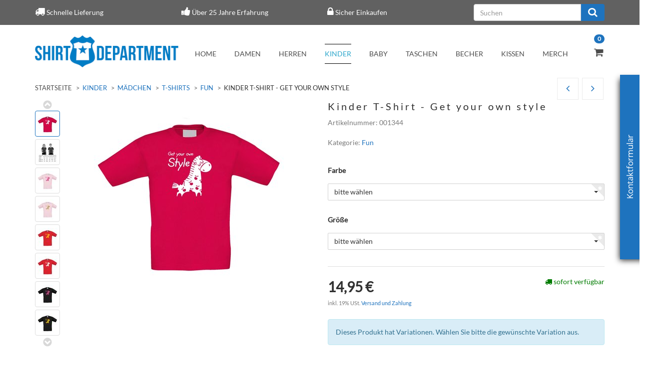

--- FILE ---
content_type: text/html; charset=iso-8859-1
request_url: https://www.shirt-department.de/kinder-t-shirt-get-your-own-style
body_size: 12997
content:
<!DOCTYPE html>
<html lang="de">
<head>
    
        <meta http-equiv="content-type" content="text/html; charset=iso-8859-1">
        <meta name="description" content='Kinder T-Shirt - Get your own style Motiv: Das Shirt zeigt eine süße Giraffe mit Apfel Muster und den Schriftzug "Get your own style" BITTE BEACHTEN SIE UNS'>
        <meta name="keywords" content="Kinder,T\-Shirt,\-,Get,your,own,style,Motiv,Shirt,zeigt,s,e,Giraffe,Apfel,Muster,und,den,Schriftzug,BITTE,BEACHTEN,SIE,UNSERE,GR,ENTABELLE,Beschreibung,Wir,bieten,hier,ein,vielen,Gr,en,verschiedenen,Farben,zum,Thema,Fun,an,Qualit,t,T\-Shirts,lassen,sich,s">
        <meta name="viewport" content="width=device-width, initial-scale=1.0, user-scalable=no">
        <meta http-equiv="X-UA-Compatible" content="IE=edge">
        <meta name="robots" content="index, follow">
        <meta name="p:domain_verify" content="b4c343734db766d36b93deb121598ad7">
    

    <title>Kinder T-Shirt - Get your own style</title>
   <script>
        dataLayer = [];
    </script>
    <!-- Google Tag Manager -->
    
    <script>(function(w,d,s,l,i){w[l]=w[l]||[];w[l].push({'gtm.start':
    new Date().getTime(),event:'gtm.js'});var f=d.getElementsByTagName(s)[0],
    j=d.createElement(s),dl=l!='dataLayer'?'&l='+l:'';j.async=true;j.src=
    'https://www.googletagmanager.com/gtm.js?id='+i+dl;f.parentNode.insertBefore(j,f);
    })(window,document,'script','dataLayer','GTM-5N42MP8');</script>
    
    <!-- End Google Tag Manager -->
    
            <link rel="canonical" href="https://www.shirt-department.de/kinder-t-shirt-get-your-own-style">
    
    
        <base href="https://www.shirt-department.de/">
    

    
        <link type="image/x-icon" href="templates/Evo-Child-ShirtDepartment/themes/base/images/favicon.ico" rel="shortcut icon">
                    <link rel="image_src" href="https://www.shirt-department.de/media/image/product/34109/lg/kinder-t-shirt-get-your-own-style.jpg">
            <meta property="og:image" content="https://www.shirt-department.de/media/image/product/34109/lg/kinder-t-shirt-get-your-own-style.jpg">
            

    
        
                    <link type="text/css" href="asset/evo.css?v=4.05" rel="stylesheet">
                            <link type="text/css" href="asset/plugin_css?v=4.05" rel="stylesheet">
                            
                
            

    
    
            <style>
            body { background-color: #fff!important; }
        </style>
        <script src="//code.jquery.com/jquery-1.12.0.min.js"></script>
    
<script>
    var head_conf={head:"jtl",screens:[480,768,992,1200]};
    (function(n,t){"use strict";function w(){}function u(n,t){if(n){typeof n=="object"&&(n=[].slice.call(n));for(var i=0,r=n.length;i<r;i++)t.call(n,n[i],i)}}function it(n,i){var r=Object.prototype.toString.call(i).slice(8,-1);return i!==t&&i!==null&&r===n}function s(n){return it("Function",n)}function a(n){return it("Array",n)}function et(n){var i=n.split("/"),t=i[i.length-1],r=t.indexOf("?");return r!==-1?t.substring(0,r):t}function f(n){(n=n||w,n._done)||(n(),n._done=1)}function ot(n,t,r,u){var f=typeof n=="object"?n:{test:n,success:!t?!1:a(t)?t:[t],failure:!r?!1:a(r)?r:[r],callback:u||w},e=!!f.test;return e&&!!f.success?(f.success.push(f.callback),i.load.apply(null,f.success)):e||!f.failure?u():(f.failure.push(f.callback),i.load.apply(null,f.failure)),i}function v(n){var t={},i,r;if(typeof n=="object")for(i in n)!n[i]||(t={name:i,url:n[i]});else t={name:et(n),url:n};return(r=c[t.name],r&&r.url===t.url)?r:(c[t.name]=t,t)}function y(n){n=n||c;for(var t in n)if(n.hasOwnProperty(t)&&n[t].state!==l)return!1;return!0}function st(n){n.state=ft;u(n.onpreload,function(n){n.call()})}function ht(n){n.state===t&&(n.state=nt,n.onpreload=[],rt({url:n.url,type:"cache"},function(){st(n)}))}function ct(){var n=arguments,t=n[n.length-1],r=[].slice.call(n,1),f=r[0];return(s(t)||(t=null),a(n[0]))?(n[0].push(t),i.load.apply(null,n[0]),i):(f?(u(r,function(n){s(n)||!n||ht(v(n))}),b(v(n[0]),s(f)?f:function(){i.load.apply(null,r)})):b(v(n[0])),i)}function lt(){var n=arguments,t=n[n.length-1],r={};return(s(t)||(t=null),a(n[0]))?(n[0].push(t),i.load.apply(null,n[0]),i):(u(n,function(n){n!==t&&(n=v(n),r[n.name]=n)}),u(n,function(n){n!==t&&(n=v(n),b(n,function(){y(r)&&f(t)}))}),i)}function b(n,t){if(t=t||w,n.state===l){t();return}if(n.state===tt){i.ready(n.name,t);return}if(n.state===nt){n.onpreload.push(function(){b(n,t)});return}n.state=tt;rt(n,function(){n.state=l;t();u(h[n.name],function(n){f(n)});o&&y()&&u(h.ALL,function(n){f(n)})})}function at(n){n=n||"";var t=n.split("?")[0].split(".");return t[t.length-1].toLowerCase()}function rt(t,i){function e(t){t=t||n.event;u.onload=u.onreadystatechange=u.onerror=null;i()}function o(f){f=f||n.event;(f.type==="load"||/loaded|complete/.test(u.readyState)&&(!r.documentMode||r.documentMode<9))&&(n.clearTimeout(t.errorTimeout),n.clearTimeout(t.cssTimeout),u.onload=u.onreadystatechange=u.onerror=null,i())}function s(){if(t.state!==l&&t.cssRetries<=20){for(var i=0,f=r.styleSheets.length;i<f;i++)if(r.styleSheets[i].href===u.href){o({type:"load"});return}t.cssRetries++;t.cssTimeout=n.setTimeout(s,250)}}var u,h,f;i=i||w;h=at(t.url);h==="css"?(u=r.createElement("link"),u.type="text/"+(t.type||"css"),u.rel="stylesheet",u.href=t.url,t.cssRetries=0,t.cssTimeout=n.setTimeout(s,500)):(u=r.createElement("script"),u.type="text/"+(t.type||"javascript"),u.src=t.url);u.onload=u.onreadystatechange=o;u.onerror=e;u.async=!1;u.defer=!1;t.errorTimeout=n.setTimeout(function(){e({type:"timeout"})},7e3);f=r.head||r.getElementsByTagName("head")[0];f.insertBefore(u,f.lastChild)}function vt(){for(var t,u=r.getElementsByTagName("script"),n=0,f=u.length;n<f;n++)if(t=u[n].getAttribute("data-headjs-load"),!!t){i.load(t);return}}function yt(n,t){var v,p,e;return n===r?(o?f(t):d.push(t),i):(s(n)&&(t=n,n="ALL"),a(n))?(v={},u(n,function(n){v[n]=c[n];i.ready(n,function(){y(v)&&f(t)})}),i):typeof n!="string"||!s(t)?i:(p=c[n],p&&p.state===l||n==="ALL"&&y()&&o)?(f(t),i):(e=h[n],e?e.push(t):e=h[n]=[t],i)}function e(){if(!r.body){n.clearTimeout(i.readyTimeout);i.readyTimeout=n.setTimeout(e,50);return}o||(o=!0,vt(),u(d,function(n){f(n)}))}function k(){r.addEventListener?(r.removeEventListener("DOMContentLoaded",k,!1),e()):r.readyState==="complete"&&(r.detachEvent("onreadystatechange",k),e())}var r=n.document,d=[],h={},c={},ut="async"in r.createElement("script")||"MozAppearance"in r.documentElement.style||n.opera,o,g=n.head_conf&&n.head_conf.head||"head",i=n[g]=n[g]||function(){i.ready.apply(null,arguments)},nt=1,ft=2,tt=3,l=4,p;if(r.readyState==="complete")e();else if(r.addEventListener)r.addEventListener("DOMContentLoaded",k,!1),n.addEventListener("load",e,!1);else{r.attachEvent("onreadystatechange",k);n.attachEvent("onload",e);p=!1;try{p=!n.frameElement&&r.documentElement}catch(wt){}p&&p.doScroll&&function pt(){if(!o){try{p.doScroll("left")}catch(t){n.clearTimeout(i.readyTimeout);i.readyTimeout=n.setTimeout(pt,50);return}e()}}()}i.load=i.js=ut?lt:ct;i.test=ot;i.ready=yt;i.ready(r,function(){y()&&u(h.ALL,function(n){f(n)});i.feature&&i.feature("domloaded",!0)})})(window);
    (function(n,t){"use strict";jQuery["fn"]["ready"]=function(fn){jtl["ready"](function(){jQuery["ready"]["promise"]()["done"](fn)});return jQuery}})(window);
</script>


</head>


<body data-page="1" class="body-offcanvas">
<!-- Google Tag Manager (noscript) -->
<noscript><iframe src="https://www.googletagmanager.com/ns.html?id=GTM-5N42MP8" height="0" width="0" style="display:none;visibility:hidden"></iframe></noscript>
<!-- End Google Tag Manager (noscript) -->

<div id="main-wrapper" class="main-wrapper fluid">

<div class="navbar navbar-inverse visible-lg">
    <div class="container">
        <div class="evom-top-header">
            <ul class="row">
                <li class="col-lg-3">
                    <i class="fa fa-truck" aria-hidden="true"></i>
                    <span>Schnelle Lieferung</span>
                </li>
                <li class="col-lg-3">
                    <i class="fa fa-thumbs-up" aria-hidden="true"></i>
                    <span>Über 25 Jahre Erfahrung</span>
                </li>
                <li class="col-lg-3">
                    <i class="fa fa-lock" aria-hidden="true"></i>
                    <span>Sicher Einkaufen</span>
                </li>
                <li class="col-lg-3">
                    <form action="navi.php" method="GET" class="top_search">
                        <div class="input-group">
                            <input name="qs" type="text" class="form-control ac_input" placeholder="Suchen" autocomplete="off">
                            <span class="input-group-addon">
                                <button type="submit">
                                    <span class="fa fa-search"></span>
                                </button>
                            </span>
                        </div>
                    </form>
                </li>
                <div class="clearfix"></div>
            </ul>            
        </div>
    </div>
 </div>
<header class="hidden-print container-block fixed-navbar" id="evo-nav-wrapper">
    <div class="container">
        
                
                
    </div>
        
    
    <div class="category-nav navbar-wrapper hidden-xs">
        
        <div id="top-bar" class="text-right hidden-xs clearfix">
            <ul class="cms-pages list-inline pull-right"></ul>
        </div>
        
        
<div id="evo-main-nav-wrapper" class="nav-wrapper do-affix"><nav id="evo-main-nav" class="navbar navbar-default"><div class="container">
<div class="navbar-header pull-left hidden-xs"><a href="https://www.shirt-department.de" class="navbar-brand" title="Shirt Department"><img src="bilder/intern/shoplogo/shirtdepartment-logo011.png" width="600" height="134" alt="Shirt Department" class="img-responsive-height"></a></div>
<div class="megamenu"><ul class="nav navbar-nav force-float">
<li class=""><a href="https://www.shirt-department.de/home_1">Home</a></li>
<li class="dropdown megamenu-fw">
<a href="damenmode" class="dropdown-toggle" data-toggle="dropdown" data-hover="dropdown" data-delay="300" data-hover-delay="100" data-close-others="true">Damen</a><ul class="dropdown-menu keepopen em_dropdown-menu"><li><div class="megamenu-content"><div class="row"><div class="col-xs-12 mega-categories"><div class="row row-eq-height row-eq-img-height">
<div class="col-xs-12"><div class="category-wrapper"><div class="caption">
<h5 class="title"><a href="t-shirts-damen"><span>T-Shirts</span></a></h5>
<ul class="list-unstyled subsub">
<li><a href="abschluss-t-shirts-damen">Abschluss</a></li>
<li><a href="t-shirts-damen-arbeit-und-job">Arbeit und Job</a></li>
<li><a href="damen-t-shirt-familie">Familie</a></li>
<li><a href="t-shirts-damen-fun-motive">Fun</a></li>
<li><a href="Gaming">Gaming</a></li>
<li><a href="t-shirts-damen-geburtstag">Geburtstag</a></li>
<li><a href="t-shirts-damen-junggesellen">Junggesellinnenabschied</a></li>
<li><a href="t-shirts-damen-halloween">Karneval und Halloween</a></li>
<li><a href="t-shirts-damen-oktoberfest-anlass">Oktoberfest</a></li>
<li><a href="t-shirts-damen-sport">Sport</a></li>
<li><a href="t-shirts-damen-staedte-laender">Stadt / Land</a></li>
<li><a href="t-shirts-damen-stylische-motive">Stylisch</a></li>
<li><a href="t-shirts-damen-tv-serie-motive">TV/Serie</a></li>
<li><a href="Weihnachten">Weihnachten</a></li>
</ul>
</div></div></div>
<div class="col-xs-12"><div class="category-wrapper"><div class="caption"><h5 class="title"><a href="Tank-Tops"><span>Tank Tops</span></a></h5></div></div></div>
<div class="col-xs-12"><div class="category-wrapper"><div class="caption">
<h5 class="title"><a href="hoodies-damen"><span>Hoodies</span></a></h5>
<ul class="list-unstyled subsub">
<li><a href="damen-hoodies-abschluss">Abschluss</a></li>
<li><a href="damen-hoodies-arbeit-und-job">Arbeit und Job</a></li>
<li><a href="damen-hoodie-familie">Familie</a></li>
<li><a href="damen-hoodies-fun">Fun</a></li>
<li><a href="damen-hoodie-geburtstag">Geburtstag</a></li>
<li><a href="damen-hoodie-junggesellinnenabschied">Junggesellinnenabschied</a></li>
<li><a href="Karneval-und-Halloween">Karneval und Halloween</a></li>
<li><a href="damen-hoodies-oktoberfest">Oktoberfest</a></li>
<li><a href="damen-hoodies-sport">Sport</a></li>
<li><a href="damen-hoodies-staedte-und-laender">Städte und Länder</a></li>
<li><a href="damen-hoodies-stylisch">Stylisch</a></li>
<li><a href="damen-hoodies-tv-und-serie">TV und Serie</a></li>
</ul>
</div></div></div>
<div class="col-xs-12"><div class="category-wrapper"><div class="caption"><h5 class="title"><a href="College-Jacken"><span>College Jacken</span></a></h5></div></div></div>
<div class="col-xs-12"><div class="category-wrapper"><div class="caption">
<h5 class="title"><a href="schuerzen-damen"><span>Schürzen</span></a></h5>
<ul class="list-unstyled subsub">
<li><a href="schuerzen-damen-fun">Fun</a></li>
<li><a href="schuerzen-damen-weihnachten">Weihnachten</a></li>
</ul>
</div></div></div>
</div></div></div></div></li></ul>
</li>
<li class="dropdown megamenu-fw">
<a href="herrenmode" class="dropdown-toggle" data-toggle="dropdown" data-hover="dropdown" data-delay="300" data-hover-delay="100" data-close-others="true">Herren</a><ul class="dropdown-menu keepopen em_dropdown-menu"><li><div class="megamenu-content"><div class="row"><div class="col-xs-12 mega-categories"><div class="row row-eq-height row-eq-img-height">
<div class="col-xs-12"><div class="category-wrapper"><div class="caption">
<h5 class="title"><a href="t-shirts-herren"><span>T-Shirts</span></a></h5>
<ul class="list-unstyled subsub">
<li><a href="abschluss">Abschluss</a></li>
<li><a href="t-shirt-herren-arbeit">Arbeit und Job</a></li>
<li><a href="herren-t-shirt-familie">Familie</a></li>
<li><a href="t-shirts-herren-fun">Fun</a></li>
<li><a href="Gaming_1">Gaming</a></li>
<li><a href="t-shirts-herren-geburtstag">Geburtstag</a></li>
<li><a href="t-shirts-herren-junggesellenabschied">Junggesellenabschied</a></li>
<li><a href="t-shirts-herren-halloween">Karneval und Halloween</a></li>
<li><a href="t-shirts-herren-oktoberfest">Oktoberfest</a></li>
<li><a href="t-shirts-herren-sport">Sport</a></li>
<li><a href="t-shirts-herren-staedte-laender">Stadt / Land</a></li>
<li><a href="t-shirts-herren-stylisch">Stylisch</a></li>
<li><a href="t-shirts-herren-tv-serie">TV/Serie</a></li>
<li><a href="t-shirts-herren-urlaub">Urlaub</a></li>
<li><a href="t-shirts-herren-weihnachten">Weihnachten</a></li>
</ul>
</div></div></div>
<div class="col-xs-12"><div class="category-wrapper"><div class="caption">
<h5 class="title"><a href="hoodies-herren"><span>Hoodies</span></a></h5>
<ul class="list-unstyled subsub">
<li><a href="hoodies-herren-abschluss">Abschluss</a></li>
<li><a href="hoodies-herren-arbeit-und-job">Arbeit und Job</a></li>
<li><a href="herren-hoodie-familie">Familie</a></li>
<li><a href="hoodies-herren-fun">Fun</a></li>
<li><a href="Herren-Hoodies-Gaming">Gaming</a></li>
<li><a href="hoodies-herren-geburtstag">Geburtstag</a></li>
<li><a href="hoodies-herren-junggesellenabschied">Junggesellenabschied</a></li>
<li><a href="hoodies-herren-halloween">Karneval und Halloween</a></li>
<li><a href="hoodies-herren-oktoberfest">Oktoberfest</a></li>
<li><a href="hoodies-herren-sport">Sport</a></li>
<li><a href="hoodies-herren-staedte-laender">Städte und Länder</a></li>
<li><a href="hoodies-herren-stylisch">Stylisch</a></li>
<li><a href="hoodies-herren-tv-serie">TV und Serie</a></li>
<li><a href="hoodies-herren-weihnachten">Weihnachten</a></li>
</ul>
</div></div></div>
<div class="col-xs-12"><div class="category-wrapper"><div class="caption"><h5 class="title"><a href="College-Jacken_1"><span>College Jacken</span></a></h5></div></div></div>
<div class="col-xs-12"><div class="category-wrapper"><div class="caption">
<h5 class="title"><a href="schuerzen-herren"><span>Schürzen</span></a></h5>
<ul class="list-unstyled subsub">
<li><a href="schuerzen-herren-fun">Fun</a></li>
<li><a href="schuerzen-herren-weihnachten">Weihnachten</a></li>
</ul>
</div></div></div>
</div></div></div></div></li></ul>
</li>
<li class="dropdown megamenu-fw active">
<a href="kindermode" class="dropdown-toggle" data-toggle="dropdown" data-hover="dropdown" data-delay="300" data-hover-delay="100" data-close-others="true">Kinder</a><ul class="dropdown-menu keepopen em_dropdown-menu"><li><div class="megamenu-content"><div class="row"><div class="col-xs-12 mega-categories"><div class="row row-eq-height row-eq-img-height">
<div class="col-xs-12"><div class="category-wrapper"><div class="caption">
<h5 class="title"><a href="jungenmode"><span>Jungen</span></a></h5>
<ul class="list-unstyled subsub">
<li><a href="t-shirts-jungen-mit-motiv">T-Shirts<ul class="list-unstyled subsubsub">
<li><a href="jungen-t-shirts-einschulung">Einschulung</a></li>
<li><a href="jungen-t-shirts-fun">Fun</a></li>
<li><a href="jungen-t-shirts-familie">Familie</a></li>
<li><a href="t-shirts-jungen-halloween">Karneval und Halloween</a></li>
<li><a href="jungen-t-shirts-staedte-und-laender">Städte und Länder</a></li>
</ul></a></li>
<li><a href="jungen-hoodies-mit-motiv">Hoodies<ul class="list-unstyled subsubsub">
<li><a href="jungen-hoodies-einschulung">Einschulung</a></li>
<li><a href="jungen-hoodies-familie">Familie</a></li>
<li><a href="jungen-hoodies-fun">Fun</a></li>
<li><a href="jungen-hoodies-halloween">Karneval und Halloween</a></li>
<li><a href="jungen-hoodies-staedte-und-laender">Städte und Länder</a></li>
</ul></a></li>
</ul>
</div></div></div>
<div class="col-xs-12"><div class="category-wrapper active"><div class="caption">
<h5 class="title"><a href="maedchenmode"><span>Mädchen</span></a></h5>
<ul class="list-unstyled subsub">
<li class="active"><a href="t-shirts-maedchen-mit-motiv">T-Shirts<ul class="list-unstyled subsubsub">
<li><a href="maedchen-t-shirts-einschulung">Einschulung</a></li>
<li><a href="maedchen-t-shirts-familie">Familie</a></li>
<li class="active"><a href="maedchen-t-shirts-fun">Fun</a></li>
<li><a href="t-shirts-maedchen-halloween">Karneval und Halloween</a></li>
<li><a href="maedchen-t-shirts-staedte-und-laender">Städte und Länder</a></li>
</ul></a></li>
<li><a href="maedchen-hoodies">Hoodies<ul class="list-unstyled subsubsub">
<li><a href="maedchen-hoodies-einschulung">Einschulung</a></li>
<li><a href="maedchen-hoodies-familie">Familie</a></li>
<li><a href="maedchen-hoodies-fun">Fun</a></li>
<li><a href="maedchen-hoodies-halloween">Karneval und Halloween</a></li>
<li><a href="maedchen-hoodies-staedte-und-laender">Städte und Länder</a></li>
</ul></a></li>
</ul>
</div></div></div>
</div></div></div></div></li></ul>
</li>
<li class="dropdown megamenu-fw">
<a href="babymode" class="dropdown-toggle" data-toggle="dropdown" data-hover="dropdown" data-delay="300" data-hover-delay="100" data-close-others="true">Baby</a><ul class="dropdown-menu keepopen em_dropdown-menu"><li><div class="megamenu-content"><div class="row"><div class="col-xs-12 mega-categories"><div class="row row-eq-height row-eq-img-height">
<div class="col-xs-12"><div class="category-wrapper"><div class="caption">
<h5 class="title"><a href="jungenmode-babymode"><span>Jungen</span></a></h5>
<ul class="list-unstyled subsub">
<li><a href="baby-body-jungen">Baby Body<ul class="list-unstyled subsubsub">
<li><a href="jungen-baby-body-familie">Familie</a></li>
<li><a href="jungen-bodysuit-fun">Fun</a></li>
<li><a href="bodysuit-jungen-staedte-und-laender">Städte und Länder</a></li>
<li><a href="jungen-bodysuit-weihnachten">Weihnachten</a></li>
</ul></a></li>
<li><a href="laetzchen-jungen">Lätzchen<ul class="list-unstyled subsubsub">
<li><a href="jungen-laetzchen-fun">Fun</a></li>
<li><a href="laetzchen-jungen-staedte-und-laender">Städte und Länder</a></li>
</ul></a></li>
</ul>
</div></div></div>
<div class="col-xs-12"><div class="category-wrapper"><div class="caption">
<h5 class="title"><a href="maedchenmode-babymode"><span>Mädchen</span></a></h5>
<ul class="list-unstyled subsub">
<li><a href="baby-body-maedchen">Baby Body<ul class="list-unstyled subsubsub">
<li><a href="maedchen-baby-body-familie">Familie</a></li>
<li><a href="maedchen-bodysuit-fun">Fun</a></li>
<li><a href="bodysuit-maedchen-steadte-und-laender">Städte und Länder</a></li>
<li><a href="maedchen-bodysuit-weihnachten">Weihnachten</a></li>
</ul></a></li>
<li><a href="laetzchen-maedchen">Lätzchen<ul class="list-unstyled subsubsub">
<li><a href="maedchen-laetzchen-fun">Fun</a></li>
<li><a href="laetzchen-maedchen-staedte-und-laender">Städte und Länder</a></li>
</ul></a></li>
</ul>
</div></div></div>
</div></div></div></div></li></ul>
</li>
<li class="dropdown megamenu-fw">
<a href="baumwolltaschen-jutebeutel" class="dropdown-toggle" data-toggle="dropdown" data-hover="dropdown" data-delay="300" data-hover-delay="100" data-close-others="true">Taschen</a><ul class="dropdown-menu keepopen em_dropdown-menu"><li><div class="megamenu-content"><div class="row"><div class="col-xs-12 mega-categories"><div class="row row-eq-height row-eq-img-height">
<div class="col-xs-12"><div class="category-wrapper"><div class="caption">
<h5 class="title"><a href="jutebeutel"><span>Jutebeutel</span></a></h5>
<ul class="list-unstyled subsub">
<li><a href="baumwolltaschen-jutebeutel-fun">Fun</a></li>
<li><a href="baumwolltaschen-jutebeutel-oktoberfest">Oktoberfest</a></li>
<li><a href="baumwolltaschen-jutebeutel-sport">Sport</a></li>
<li><a href="baumwolltaschen-jutebeutel-stylisch">Stylisch</a></li>
<li><a href="baumwolltaschen-jutebeutel-tv-serie-motive">TV/Serie</a></li>
<li><a href="baumwolltaschen-jutebeutel-weihnachten">Weihnachten</a></li>
</ul>
</div></div></div>
<div class="col-xs-12"><div class="category-wrapper"><div class="caption"><h5 class="title"><a href="turnbeutel"><span>Turnbeutel</span></a></h5></div></div></div>
</div></div></div></div></li></ul>
</li>
<li class="dropdown megamenu-fw">
<a href="tassen-und-kaffeebecher" class="dropdown-toggle" data-toggle="dropdown" data-hover="dropdown" data-delay="300" data-hover-delay="100" data-close-others="true">Becher</a><ul class="dropdown-menu keepopen em_dropdown-menu"><li><div class="megamenu-content"><div class="row"><div class="col-xs-12 mega-categories"><div class="row row-eq-height row-eq-img-height">
<div class="col-xs-12"><div class="category-wrapper"><div class="caption">
<h5 class="title"><a href="tassen-und-kaffeebecher-berufe"><span>Berufe</span></a></h5>
<ul class="list-unstyled subsub">
<li><a href="tassen-und-kaffeebecher-berufe-frauenberufe">Frauenberufe</a></li>
<li><a href="tassen-und-kaffeebecher-berufe-maennerberufe">Männerberufe</a></li>
</ul>
</div></div></div>
<div class="col-xs-12"><div class="category-wrapper"><div class="caption"><h5 class="title"><a href="Familie"><span>Familie</span></a></h5></div></div></div>
<div class="col-xs-12"><div class="category-wrapper"><div class="caption"><h5 class="title"><a href="tassen-und-kaffeebecher-fun"><span>Fun</span></a></h5></div></div></div>
<div class="col-xs-12"><div class="category-wrapper"><div class="caption"><h5 class="title"><a href="tassen-und-kaffeebecher-geburtstag-tassen-und-kaffeebecher"><span>Geburtstag</span></a></h5></div></div></div>
<div class="col-xs-12"><div class="category-wrapper"><div class="caption"><h5 class="title"><a href="tassen-und-kaffeebecher-oktoberfest"><span>Oktoberfest</span></a></h5></div></div></div>
<div class="col-xs-12"><div class="category-wrapper"><div class="caption"><h5 class="title"><a href="tassen-und-kaffeebecher-sport"><span>Sport</span></a></h5></div></div></div>
<div class="col-xs-12"><div class="category-wrapper"><div class="caption"><h5 class="title"><a href="tassen-und-kaffeebecher-staedte-laender"><span>Stadt / Land</span></a></h5></div></div></div>
<div class="col-xs-12"><div class="category-wrapper"><div class="caption"><h5 class="title"><a href="tassen-und-kaffeebecher-stylische-motive"><span>Stylisch</span></a></h5></div></div></div>
<div class="col-xs-12"><div class="category-wrapper"><div class="caption"><h5 class="title"><a href="tassen-und-kaffeebecher-tv-serie"><span>TV / Serie</span></a></h5></div></div></div>
</div></div></div></div></li></ul>
</li>
<li class="dropdown megamenu-fw">
<a href="dekokissen-kissen-mit-motiv" class="dropdown-toggle" data-toggle="dropdown" data-hover="dropdown" data-delay="300" data-hover-delay="100" data-close-others="true">Kissen</a><ul class="dropdown-menu keepopen em_dropdown-menu"><li><div class="megamenu-content"><div class="row"><div class="col-xs-12 mega-categories"><div class="row row-eq-height row-eq-img-height">
<div class="col-xs-12"><div class="category-wrapper"><div class="caption"><h5 class="title"><a href="dekokissen-kissen-mit-motiv-fun"><span>Fun</span></a></h5></div></div></div>
<div class="col-xs-12"><div class="category-wrapper"><div class="caption"><h5 class="title"><a href="dekokissen-kissen-mit-motiv-hochzeit"><span>Hochzeit</span></a></h5></div></div></div>
<div class="col-xs-12"><div class="category-wrapper"><div class="caption"><h5 class="title"><a href="dekokissen-mit-motiv-style"><span>Style</span></a></h5></div></div></div>
<div class="col-xs-12"><div class="category-wrapper"><div class="caption"><h5 class="title"><a href="tv-und-serie"><span>TV und Serie</span></a></h5></div></div></div>
<div class="col-xs-12"><div class="category-wrapper"><div class="caption"><h5 class="title"><a href="dekokissen-mit-motiv-weihnachten"><span>Weihnachten</span></a></h5></div></div></div>
</div></div></div></div></li></ul>
</li>
<li class="dropdown megamenu-fw">
<a href="Merch" class="dropdown-toggle" data-toggle="dropdown" data-hover="dropdown" data-delay="300" data-hover-delay="100" data-close-others="true">Merch</a><ul class="dropdown-menu keepopen em_dropdown-menu"><li><div class="megamenu-content"><div class="row"><div class="col-xs-12 mega-categories"><div class="row row-eq-height row-eq-img-height"><div class="col-xs-12"><div class="category-wrapper"><div class="caption"><h5 class="title"><a href="Ruderverein-Wandsbek"><span>Ruderverein Wandsbek</span></a></h5></div></div></div></div></div></div></div></li></ul>
</li>
<li class="cart-menu dropdown bs-hover-enabled pull-right" data-toggle="basket-items">    <sup class="badge">
        0
    </sup>
<a href="https://www.shirt-department.de/warenkorb.php" class="dropdown-toggle" data-toggle="dropdown">
    <span class="fa fa-shopping-cart"></span>    
    <span class="shopping-cart-label hidden-sm"> </span>
</a>
<ul class="cart-dropdown dropdown-menu dropdown-menu-right">
    <li>
            <a href="https://www.shirt-department.de/warenkorb.php" title="Es befinden sich keine Artikel im Warenkorb">Es befinden sich keine Artikel im Warenkorb</a>
    </li>

</ul>
</li>
<li class="pull-right hidden-lg"><i id="evom_search" class="fa fa-search"></i></li>
</ul></div>
</div></nav></div>
    </div>
    
    
    
        <nav id="shop-nav-xs" class="navbar navbar-default visible-xs">
<div class="container-fluid"><div class="navbar-collapse">
<ul class="nav navbar-nav navbar-left force-float"><div class="navbar-header pull-left"><a href="https://www.shirt-department.de" class="navbar-brand-xs" title="Shirt Department"><img src="bilder/intern/shoplogo/shirtdepartment-logo011.png" width="600" height="134" alt="Shirt Department" class="img-responsive"></a></div></ul>
<ul class="nav navbar-nav navbar-right force-float action-nav">
<li><a href="https://www.shirt-department.de/Mein-Konto"><span class="fa fa-user"></span></a></li>
<li><a href="https://www.shirt-department.de/warenkorb.php"><span class="fa fa-shopping-cart"></span></a></li>
<li class="pull-right hidden-lg"><i id="evom_search_small" class="fa fa-search"></i></li>
<li><a href="#" class="offcanvas-toggle" data-toggle="offcanvas" data-target="#navbar-offcanvas"><i class="fa fa-bars"></i></a></li>
</ul>
</div></div>
</nav>


<nav class="navbar navbar-default navbar-offcanvas" id="navbar-offcanvas">
<nav class="navbar navbar-inverse"><div class="container-fluid"><div class="navbar-nav nav navbar-right text-right"><a class="btn btn-offcanvas btn-default btn-close navbar-btn"><span class="fa fa-times"></span></a></div></div></nav><div class="container-fluid"><div class="sidebar-offcanvas">
<div class="navbar-categories"><ul class="nav navbar-nav">    <li>
<a href="damenmode" class="nav-sub" data-ref="2">Damen<i class="fa fa-caret-right nav-toggle pull-right"></i></a><ul class="nav">    <li><a href="t-shirts-damen" data-ref="3">T-Shirts</a></li>
<li><a href="Tank-Tops" data-ref="242">Tank Tops</a></li>
<li><a href="hoodies-damen" data-ref="4">Hoodies</a></li>
<li><a href="College-Jacken" data-ref="244">College Jacken</a></li>
<li><a href="schuerzen-damen" data-ref="5">Schürzen</a></li>
</ul>
</li>
<li>
<a href="herrenmode" class="nav-sub" data-ref="9">Herren<i class="fa fa-caret-right nav-toggle pull-right"></i></a><ul class="nav">    <li><a href="t-shirts-herren" data-ref="39">T-Shirts</a></li>
<li><a href="hoodies-herren" data-ref="56">Hoodies</a></li>
<li><a href="College-Jacken_1" data-ref="245">College Jacken</a></li>
<li><a href="schuerzen-herren" data-ref="83">Schürzen</a></li>
</ul>
</li>
<li class="active">
<a href="kindermode" class="nav-sub" data-ref="10">Kinder<i class="fa fa-caret-right nav-toggle pull-right"></i></a><ul class="nav">    <li><a href="jungenmode" data-ref="87">Jungen</a></li>
<li class="active"><a href="maedchenmode" data-ref="102">Mädchen</a></li>
</ul>
</li>
<li>
<a href="babymode" class="nav-sub" data-ref="11">Baby<i class="fa fa-caret-right nav-toggle pull-right"></i></a><ul class="nav">    <li><a href="jungenmode-babymode" data-ref="118">Jungen</a></li>
<li><a href="maedchenmode-babymode" data-ref="128">Mädchen</a></li>
</ul>
</li>
<li>
<a href="baumwolltaschen-jutebeutel" class="nav-sub" data-ref="12">Taschen<i class="fa fa-caret-right nav-toggle pull-right"></i></a><ul class="nav">    <li><a href="jutebeutel" data-ref="138">Jutebeutel</a></li>
<li><a href="turnbeutel" data-ref="146">Turnbeutel</a></li>
</ul>
</li>
<li>
<a href="tassen-und-kaffeebecher" class="nav-sub" data-ref="13">Becher<i class="fa fa-caret-right nav-toggle pull-right"></i></a><ul class="nav">    <li><a href="tassen-und-kaffeebecher-berufe" data-ref="147">Berufe</a></li>
<li><a href="Familie" data-ref="253">Familie</a></li>
<li><a href="tassen-und-kaffeebecher-fun" data-ref="150">Fun</a></li>
<li><a href="tassen-und-kaffeebecher-geburtstag-tassen-und-kaffeebecher" data-ref="151">Geburtstag</a></li>
<li><a href="tassen-und-kaffeebecher-oktoberfest" data-ref="153">Oktoberfest</a></li>
<li><a href="tassen-und-kaffeebecher-sport" data-ref="154">Sport</a></li>
<li><a href="tassen-und-kaffeebecher-staedte-laender" data-ref="156">Stadt / Land</a></li>
<li><a href="tassen-und-kaffeebecher-stylische-motive" data-ref="157">Stylisch</a></li>
<li><a href="tassen-und-kaffeebecher-tv-serie" data-ref="158">TV / Serie</a></li>
</ul>
</li>
<li>
<a href="dekokissen-kissen-mit-motiv" class="nav-sub" data-ref="14">Kissen<i class="fa fa-caret-right nav-toggle pull-right"></i></a><ul class="nav">    <li><a href="dekokissen-kissen-mit-motiv-fun" data-ref="159">Fun</a></li>
<li><a href="dekokissen-kissen-mit-motiv-hochzeit" data-ref="160">Hochzeit</a></li>
<li><a href="dekokissen-mit-motiv-style" data-ref="162">Style</a></li>
<li><a href="tv-und-serie" data-ref="164">TV und Serie</a></li>
<li><a href="dekokissen-mit-motiv-weihnachten" data-ref="163">Weihnachten</a></li>
</ul>
</li>
<li>
<a href="Merch" class="nav-sub" data-ref="301">Merch<i class="fa fa-caret-right nav-toggle pull-right"></i></a><ul class="nav">    <li><a href="Ruderverein-Wandsbek" data-ref="302">Ruderverein Wandsbek</a></li>
</ul>
</li>
</ul></div>
<hr>
<ul class="nav navbar-nav"></ul>
<hr>
<ul class="nav navbar-nav"></ul>
</div></div>
</nav>
</header>


<div id="content-wrapper">


                    <div class="container">
        
        <div class="container-block beveled">
                    
            <div class="row">
                
                <div id="content" class="col-xs-12">
                
                    

    


            <div id="result-wrapper" itemprop="mainEntity" itemscope itemtype="http://schema.org/Product">
            <meta itemprop="url" content="https://www.shirt-department.de/kinder-t-shirt-get-your-own-style">
            

    

                        
<div>
    <div class="breadcrumb-wrapper hidden-xs"><div class="row">
<div class="col-xs-10"><ul id="breadcrumb" class="breadcrumb">
<li class="breadcrumb-item first"><a href="/" title="Startseite">Startseite</a></li>
<li class="breadcrumb-item"><a href="kindermode" title="Kinder">Kinder</a></li>
<li class="breadcrumb-item"><a href="maedchenmode" title="Mädchen">Mädchen</a></li>
<li class="breadcrumb-item"><a href="t-shirts-maedchen-mit-motiv" title="T-Shirts">T-Shirts</a></li>
<li class="breadcrumb-item"><a href="maedchen-t-shirts-fun" title="Fun">Fun</a></li>
<li class="breadcrumb-item last">Kinder T-Shirt - Get your own style</li>
</ul></div>
<div class="col-xs-2 text-right">
<div class="product-prev previous"><a href="kinder-t-shirt-protect-the-snowflake" title="Kinder T-Shirt - Protect the snowflakes"><span class="fa fa-chevron-left"></span></a></div>
<div class="product-next next"><a href="kinder-t-shirt-wenn-opa-es-nicht-reparieren-kann-kann-es-keiner" title="Kinder T-Shirt - Wenn Opa es nicht reparieren kann, kann es keiner"><span class="fa fa-chevron-right"></span></a></div>
</div>
</div></div>
</div>
<div class="h1 visible-xs text-center">Kinder T-Shirt - Get your own style</div>

<form id="buy_form" method="post" action="https://www.shirt-department.de/kinder-t-shirt-get-your-own-style">
    <input type="hidden" class="jtl_token" name="jtl_token" value="22f4494c1c9264eedca4d0cad100f4e0">
    <div class="row product-primary" itemscope itemtype="http://schema.org/Product" id="product-offer">
        <div class="product-gallery col-sm-6">
            <div id="gallery" class="hidden">
    
            <a href="media/image/product/34109/lg/kinder-t-shirt-get-your-own-style.jpg" title="Kinder T-Shirt - Get your own style"><img src="media/image/product/34109/md/kinder-t-shirt-get-your-own-style.jpg" alt="Kinder T-Shirt - Get your own style" data-list='{"xs":{"src":"media\/image\/product\/34109\/xs\/kinder-t-shirt-get-your-own-style.jpg","size":{"width":40,"height":40},"type":2,"alt":"Kinder T-Shirt - Get your own style"},"sm":{"src":"media\/image\/product\/34109\/sm\/kinder-t-shirt-get-your-own-style.jpg","size":{"width":250,"height":250},"type":2,"alt":"Kinder T-Shirt - Get your own style"},"md":{"src":"media\/image\/product\/34109\/md\/kinder-t-shirt-get-your-own-style.jpg","size":{"width":380,"height":380},"type":2,"alt":"Kinder T-Shirt - Get your own style"},"lg":{"src":"media\/image\/product\/34109\/lg\/kinder-t-shirt-get-your-own-style.jpg","size":{"width":800,"height":800},"type":2,"alt":"Kinder T-Shirt - Get your own style"}}'></a>
            <a href="media/image/product/34109/lg/kinder-t-shirt-get-your-own-style~2.jpg" title="Kinder T-Shirt - Get your own style"><img src="media/image/product/34109/md/kinder-t-shirt-get-your-own-style~2.jpg" alt="Kinder T-Shirt - Get your own style" data-list='{"xs":{"src":"media\/image\/product\/34109\/xs\/kinder-t-shirt-get-your-own-style~2.jpg","size":{"width":40,"height":40},"type":2,"alt":"Kinder T-Shirt - Get your own style"},"sm":{"src":"media\/image\/product\/34109\/sm\/kinder-t-shirt-get-your-own-style~2.jpg","size":{"width":250,"height":250},"type":2,"alt":"Kinder T-Shirt - Get your own style"},"md":{"src":"media\/image\/product\/34109\/md\/kinder-t-shirt-get-your-own-style~2.jpg","size":{"width":380,"height":380},"type":2,"alt":"Kinder T-Shirt - Get your own style"},"lg":{"src":"media\/image\/product\/34109\/lg\/kinder-t-shirt-get-your-own-style~2.jpg","size":{"width":800,"height":800},"type":2,"alt":"Kinder T-Shirt - Get your own style"}}'></a>
            <a href="media/image/product/34109/lg/kinder-t-shirt-get-your-own-style~3.jpg" title="Kinder T-Shirt - Get your own style"><img src="media/image/product/34109/md/kinder-t-shirt-get-your-own-style~3.jpg" alt="Kinder T-Shirt - Get your own style" data-list='{"xs":{"src":"media\/image\/product\/34109\/xs\/kinder-t-shirt-get-your-own-style~3.jpg","size":{"width":40,"height":40},"type":2,"alt":"Kinder T-Shirt - Get your own style"},"sm":{"src":"media\/image\/product\/34109\/sm\/kinder-t-shirt-get-your-own-style~3.jpg","size":{"width":250,"height":250},"type":2,"alt":"Kinder T-Shirt - Get your own style"},"md":{"src":"media\/image\/product\/34109\/md\/kinder-t-shirt-get-your-own-style~3.jpg","size":{"width":380,"height":380},"type":2,"alt":"Kinder T-Shirt - Get your own style"},"lg":{"src":"media\/image\/product\/34109\/lg\/kinder-t-shirt-get-your-own-style~3.jpg","size":{"width":800,"height":800},"type":2,"alt":"Kinder T-Shirt - Get your own style"}}'></a>
            <a href="media/image/product/34109/lg/kinder-t-shirt-get-your-own-style~4.jpg" title="Kinder T-Shirt - Get your own style"><img src="media/image/product/34109/md/kinder-t-shirt-get-your-own-style~4.jpg" alt="Kinder T-Shirt - Get your own style" data-list='{"xs":{"src":"media\/image\/product\/34109\/xs\/kinder-t-shirt-get-your-own-style~4.jpg","size":{"width":40,"height":40},"type":2,"alt":"Kinder T-Shirt - Get your own style"},"sm":{"src":"media\/image\/product\/34109\/sm\/kinder-t-shirt-get-your-own-style~4.jpg","size":{"width":250,"height":250},"type":2,"alt":"Kinder T-Shirt - Get your own style"},"md":{"src":"media\/image\/product\/34109\/md\/kinder-t-shirt-get-your-own-style~4.jpg","size":{"width":380,"height":380},"type":2,"alt":"Kinder T-Shirt - Get your own style"},"lg":{"src":"media\/image\/product\/34109\/lg\/kinder-t-shirt-get-your-own-style~4.jpg","size":{"width":800,"height":800},"type":2,"alt":"Kinder T-Shirt - Get your own style"}}'></a>
            <a href="media/image/product/34109/lg/kinder-t-shirt-get-your-own-style~5.jpg" title="Kinder T-Shirt - Get your own style"><img src="media/image/product/34109/md/kinder-t-shirt-get-your-own-style~5.jpg" alt="Kinder T-Shirt - Get your own style" data-list='{"xs":{"src":"media\/image\/product\/34109\/xs\/kinder-t-shirt-get-your-own-style~5.jpg","size":{"width":40,"height":40},"type":2,"alt":"Kinder T-Shirt - Get your own style"},"sm":{"src":"media\/image\/product\/34109\/sm\/kinder-t-shirt-get-your-own-style~5.jpg","size":{"width":250,"height":250},"type":2,"alt":"Kinder T-Shirt - Get your own style"},"md":{"src":"media\/image\/product\/34109\/md\/kinder-t-shirt-get-your-own-style~5.jpg","size":{"width":380,"height":380},"type":2,"alt":"Kinder T-Shirt - Get your own style"},"lg":{"src":"media\/image\/product\/34109\/lg\/kinder-t-shirt-get-your-own-style~5.jpg","size":{"width":800,"height":800},"type":2,"alt":"Kinder T-Shirt - Get your own style"}}'></a>
            <a href="media/image/product/34109/lg/kinder-t-shirt-get-your-own-style~6.jpg" title="Kinder T-Shirt - Get your own style"><img src="media/image/product/34109/md/kinder-t-shirt-get-your-own-style~6.jpg" alt="Kinder T-Shirt - Get your own style" data-list='{"xs":{"src":"media\/image\/product\/34109\/xs\/kinder-t-shirt-get-your-own-style~6.jpg","size":{"width":40,"height":40},"type":2,"alt":"Kinder T-Shirt - Get your own style"},"sm":{"src":"media\/image\/product\/34109\/sm\/kinder-t-shirt-get-your-own-style~6.jpg","size":{"width":250,"height":250},"type":2,"alt":"Kinder T-Shirt - Get your own style"},"md":{"src":"media\/image\/product\/34109\/md\/kinder-t-shirt-get-your-own-style~6.jpg","size":{"width":380,"height":380},"type":2,"alt":"Kinder T-Shirt - Get your own style"},"lg":{"src":"media\/image\/product\/34109\/lg\/kinder-t-shirt-get-your-own-style~6.jpg","size":{"width":800,"height":800},"type":2,"alt":"Kinder T-Shirt - Get your own style"}}'></a>
            <a href="media/image/product/34109/lg/kinder-t-shirt-get-your-own-style~7.jpg" title="Kinder T-Shirt - Get your own style"><img src="media/image/product/34109/md/kinder-t-shirt-get-your-own-style~7.jpg" alt="Kinder T-Shirt - Get your own style" data-list='{"xs":{"src":"media\/image\/product\/34109\/xs\/kinder-t-shirt-get-your-own-style~7.jpg","size":{"width":40,"height":40},"type":2,"alt":"Kinder T-Shirt - Get your own style"},"sm":{"src":"media\/image\/product\/34109\/sm\/kinder-t-shirt-get-your-own-style~7.jpg","size":{"width":250,"height":250},"type":2,"alt":"Kinder T-Shirt - Get your own style"},"md":{"src":"media\/image\/product\/34109\/md\/kinder-t-shirt-get-your-own-style~7.jpg","size":{"width":380,"height":380},"type":2,"alt":"Kinder T-Shirt - Get your own style"},"lg":{"src":"media\/image\/product\/34109\/lg\/kinder-t-shirt-get-your-own-style~7.jpg","size":{"width":800,"height":800},"type":2,"alt":"Kinder T-Shirt - Get your own style"}}'></a>
            <a href="media/image/product/34109/lg/kinder-t-shirt-get-your-own-style~8.jpg" title="Kinder T-Shirt - Get your own style"><img src="media/image/product/34109/md/kinder-t-shirt-get-your-own-style~8.jpg" alt="Kinder T-Shirt - Get your own style" data-list='{"xs":{"src":"media\/image\/product\/34109\/xs\/kinder-t-shirt-get-your-own-style~8.jpg","size":{"width":40,"height":40},"type":2,"alt":"Kinder T-Shirt - Get your own style"},"sm":{"src":"media\/image\/product\/34109\/sm\/kinder-t-shirt-get-your-own-style~8.jpg","size":{"width":250,"height":250},"type":2,"alt":"Kinder T-Shirt - Get your own style"},"md":{"src":"media\/image\/product\/34109\/md\/kinder-t-shirt-get-your-own-style~8.jpg","size":{"width":380,"height":380},"type":2,"alt":"Kinder T-Shirt - Get your own style"},"lg":{"src":"media\/image\/product\/34109\/lg\/kinder-t-shirt-get-your-own-style~8.jpg","size":{"width":800,"height":800},"type":2,"alt":"Kinder T-Shirt - Get your own style"}}'></a>
            <a href="media/image/product/34109/lg/kinder-t-shirt-get-your-own-style~9.jpg" title="Kinder T-Shirt - Get your own style"><img src="media/image/product/34109/md/kinder-t-shirt-get-your-own-style~9.jpg" alt="Kinder T-Shirt - Get your own style" data-list='{"xs":{"src":"media\/image\/product\/34109\/xs\/kinder-t-shirt-get-your-own-style~9.jpg","size":{"width":40,"height":40},"type":2,"alt":"Kinder T-Shirt - Get your own style"},"sm":{"src":"media\/image\/product\/34109\/sm\/kinder-t-shirt-get-your-own-style~9.jpg","size":{"width":250,"height":250},"type":2,"alt":"Kinder T-Shirt - Get your own style"},"md":{"src":"media\/image\/product\/34109\/md\/kinder-t-shirt-get-your-own-style~9.jpg","size":{"width":380,"height":380},"type":2,"alt":"Kinder T-Shirt - Get your own style"},"lg":{"src":"media\/image\/product\/34109\/lg\/kinder-t-shirt-get-your-own-style~9.jpg","size":{"width":800,"height":800},"type":2,"alt":"Kinder T-Shirt - Get your own style"}}'></a>
            <a href="media/image/product/34109/lg/kinder-t-shirt-get-your-own-style~10.jpg" title="Kinder T-Shirt - Get your own style"><img src="media/image/product/34109/md/kinder-t-shirt-get-your-own-style~10.jpg" alt="Kinder T-Shirt - Get your own style" data-list='{"xs":{"src":"media\/image\/product\/34109\/xs\/kinder-t-shirt-get-your-own-style~10.jpg","size":{"width":40,"height":40},"type":2,"alt":"Kinder T-Shirt - Get your own style"},"sm":{"src":"media\/image\/product\/34109\/sm\/kinder-t-shirt-get-your-own-style~10.jpg","size":{"width":250,"height":250},"type":2,"alt":"Kinder T-Shirt - Get your own style"},"md":{"src":"media\/image\/product\/34109\/md\/kinder-t-shirt-get-your-own-style~10.jpg","size":{"width":380,"height":380},"type":2,"alt":"Kinder T-Shirt - Get your own style"},"lg":{"src":"media\/image\/product\/34109\/lg\/kinder-t-shirt-get-your-own-style~10.jpg","size":{"width":800,"height":800},"type":2,"alt":"Kinder T-Shirt - Get your own style"}}'></a>
    
    
</div>

<div class="pswp" tabindex="-1" role="dialog" aria-hidden="true">

    <div class="pswp__bg"></div>

    <div class="pswp__scroll-wrap">

        <div class="pswp__container">
            <div class="pswp__item"></div>
            <div class="pswp__item"></div>
            <div class="pswp__item"></div>
        </div>

        <div class="pswp__ui pswp__ui--hidden">

            <div class="pswp__top-bar">

                <div class="pswp__counter"></div>

                <a class="pswp__button pswp__button--close" title="Close (Esc)"></a>

                <a class="pswp__button pswp__button--share" title="Share"></a>

                <a class="pswp__button pswp__button--fs" title="Toggle fullscreen"></a>

                <a class="pswp__button pswp__button--zoom" title="Zoom in/out"></a>

                <div class="pswp__preloader">
                    <div class="pswp__preloader__icn">
                        <div class="pswp__preloader__cut">
                            <div class="pswp__preloader__donut"></div>
                        </div>
                    </div>
                </div>
            </div>

            <div class="pswp__share-modal pswp__share-modal--hidden pswp__single-tap">
                <div class="pswp__share-tooltip"></div>
            </div>

            <a class="pswp__button pswp__button--arrow--left" title="Previous (arrow left)">
            </a>

            <a class="pswp__button pswp__button--arrow--right" title="Next (arrow right)">
            </a>

            <div class="pswp__caption">
                <div class="pswp__caption__center"></div>
            </div>

        </div>
    </div>
</div>

        </div>
        <div class="product-info col-sm-6">
            
            <div class="product-info-inner">
                    
    
                <div class="product-headline hidden-xs">
                    
                    <h1 class="fn product-title" itemprop="name">Kinder T-Shirt - Get your own style</h1>
                    
                </div>
    
                                    <div class="info-essential row">
                        
                                                    <div class="col-xs-8">
                                <p class="text-muted product-sku">Artikelnummer: <span itemprop="sku">001344</span></p>
                                                            </div>
                                                                        
                    </div>
                    <div class="clearfix top10"></div>
                    
                    
                                    
                    <p class="product-category word-break">
                        <span class="text-muted">Kategorie: </span>
                                                <a href="maedchen-t-shirts-fun">Fun</a>
                    </p>
                    
                                
                <div class="product-offer" itemprop="offers" itemscope itemtype="http://schema.org/Offer">
                    
                    <link itemprop="url" href="https://www.shirt-department.de/kinder-t-shirt-get-your-own-style">
                    <input type="submit" name="inWarenkorb" value="1" class="hidden">
                                                                                <input type="hidden" id="AktuellerkArtikel" class="current_article" name="a" value="34109">
                    <input type="hidden" name="wke" value="1">
                    <input type="hidden" name="show" value="1">
                    <input type="hidden" name="kKundengruppe" value="1">
                    <input type="hidden" name="kSprache" value="1">
                    
                    <!-- VARIATIONEN -->
                                        <div class="row">
        <div class="updatingStockInfo col-xs-12 text-center"><i class="fa fa-spinner fa-spin" title="Lagerinformationen für Variationen werden geladen"></i></div>
    </div>
    <div class="variations switch-variations top15 row">
        <div class="col-xs-12">
            <dl>
                        <dt>Farbe </dt>
<dd class="form-group required"><select class="form-control" title="bitte wählen" name="eigenschaftwert[2195]" required><option value="14541" class="variation" data-type="option" data-original="fuchsia-gelb" data-key="2195" data-value="14541" data-content='&lt;span class="label-variation"&gt;fuchsia-gelb&lt;/span&gt;' data-ref="41922"><span class="label-variation">fuchsia-gelb</span></option>
<option value="14547" class="variation" data-type="option" data-original="fuchsia-weiss" data-key="2195" data-value="14547" data-content='&lt;span class="label-variation"&gt;fuchsia-weiss&lt;/span&gt;' data-ref="41927"><span class="label-variation">fuchsia-weiss</span></option>
<option value="14548" class="variation" data-type="option" data-original="gelb-fuchsia" data-key="2195" data-value="14548" data-content='&lt;span class="label-variation"&gt;gelb-fuchsia&lt;/span&gt;' data-ref="41928"><span class="label-variation">gelb-fuchsia</span></option>
<option value="14549" class="variation" data-type="option" data-original="gelb-orange" data-key="2195" data-value="14549" data-content='&lt;span class="label-variation"&gt;gelb-orange&lt;/span&gt;' data-ref="41929"><span class="label-variation">gelb-orange</span></option>
<option value="14550" class="variation" data-type="option" data-original="kellygrün-gelb" data-key="2195" data-value="14550" data-content='&lt;span class="label-variation"&gt;kellygrün-gelb&lt;/span&gt;' data-ref="41930"><span class="label-variation">kellygrün-gelb</span></option>
<option value="14551" class="variation" data-type="option" data-original="kellygrün-gold" data-key="2195" data-value="14551" data-content='&lt;span class="label-variation"&gt;kellygrün-gold&lt;/span&gt;' data-ref="41931"><span class="label-variation">kellygrün-gold</span></option>
<option value="14552" class="variation" data-type="option" data-original="rosa-fuchsia" data-key="2195" data-value="14552" data-content='&lt;span class="label-variation"&gt;rosa-fuchsia&lt;/span&gt;' data-ref="41932"><span class="label-variation">rosa-fuchsia</span></option>
<option value="14553" class="variation" data-type="option" data-original="rosa-gold" data-key="2195" data-value="14553" data-content='&lt;span class="label-variation"&gt;rosa-gold&lt;/span&gt;' data-ref="41933"><span class="label-variation">rosa-gold</span></option>
<option value="14554" class="variation" data-type="option" data-original="rot-gelb" data-key="2195" data-value="14554" data-content='&lt;span class="label-variation"&gt;rot-gelb&lt;/span&gt;' data-ref="41934"><span class="label-variation">rot-gelb</span></option>
<option value="14555" class="variation" data-type="option" data-original="rot-weiss" data-key="2195" data-value="14555" data-content='&lt;span class="label-variation"&gt;rot-weiss&lt;/span&gt;' data-ref="41935"><span class="label-variation">rot-weiss</span></option>
<option value="14556" class="variation" data-type="option" data-original="schwarz-fuchsia" data-key="2195" data-value="14556" data-content='&lt;span class="label-variation"&gt;schwarz-fuchsia&lt;/span&gt;' data-ref="41936"><span class="label-variation">schwarz-fuchsia</span></option>
<option value="14557" class="variation" data-type="option" data-original="schwarz-gelb" data-key="2195" data-value="14557" data-content='&lt;span class="label-variation"&gt;schwarz-gelb&lt;/span&gt;' data-ref="41937"><span class="label-variation">schwarz-gelb</span></option>
<option value="14558" class="variation" data-type="option" data-original="schwarz-gold" data-key="2195" data-value="14558" data-content='&lt;span class="label-variation"&gt;schwarz-gold&lt;/span&gt;' data-ref="41938"><span class="label-variation">schwarz-gold</span></option>
<option value="14559" class="variation" data-type="option" data-original="weiss-gelb" data-key="2195" data-value="14559" data-content='&lt;span class="label-variation"&gt;weiss-gelb&lt;/span&gt;' data-ref="41939"><span class="label-variation">weiss-gelb</span></option>
<option value="14560" class="variation" data-type="option" data-original="weiss-gold" data-key="2195" data-value="14560" data-content='&lt;span class="label-variation"&gt;weiss-gold&lt;/span&gt;' data-ref="41940"><span class="label-variation">weiss-gold</span></option>
<option value="14561" class="variation" data-type="option" data-original="weiss-orange" data-key="2195" data-value="14561" data-content='&lt;span class="label-variation"&gt;weiss-orange&lt;/span&gt;' data-ref="41941"><span class="label-variation">weiss-orange</span></option></select></dd>
                        <dt>Größe </dt>
<dd class="form-group required"><select class="form-control" title="bitte wählen" name="eigenschaftwert[2196]" required><option value="14542" class="variation" data-type="option" data-original="110-116" data-key="2196" data-value="14542" data-content='&lt;span class="label-variation"&gt;110-116&lt;/span&gt;' data-ref="41922"><span class="label-variation">110-116</span></option>
<option value="14543" class="variation" data-type="option" data-original="122-128" data-key="2196" data-value="14543" data-content='&lt;span class="label-variation"&gt;122-128&lt;/span&gt;' data-ref="41923"><span class="label-variation">122-128</span></option>
<option value="14544" class="variation" data-type="option" data-original="134-146" data-key="2196" data-value="14544" data-content='&lt;span class="label-variation"&gt;134-146&lt;/span&gt;' data-ref="41924"><span class="label-variation">134-146</span></option>
<option value="14545" class="variation" data-type="option" data-original="152-164" data-key="2196" data-value="14545" data-content='&lt;span class="label-variation"&gt;152-164&lt;/span&gt;' data-ref="41925"><span class="label-variation">152-164</span></option>
<option value="14546" class="variation" data-type="option" data-original="98-104" data-key="2196" data-value="14546" data-content='&lt;span class="label-variation"&gt;98-104&lt;/span&gt;' data-ref="41926"><span class="label-variation">98-104</span></option></select></dd>
            
            </dl>
        </div>
    </div>

                    <hr>
                    <div class="row">
                        <div class="col-xs-7">
                                                                                                                    
    <div class="price_wrapper">
    
    
                        
                            <strong class="price text-nowrap">
                <span>14,95 &#8364;</span>            </strong>
                            
                <meta itemprop="price" content="14.95">
                <meta itemprop="priceCurrency" content="EUR">
                            
            <div class="price-note">
                                
                
                                
                
                    <p class="vat_info text-muted top5">
                        inkl. 19% USt.
             <a href="versandinformationen-und-zahlungen" rel="nofollow" class="shipment popup">
            Versand und Zahlung
        </a>
    

                    </p>
                

                                
                
                                
                
                            </div>
                
    </div>

                        </div>
                        <div class="col-xs-5 text-right">
                            <div class="delivery-status">

                        <span class="status status-2"><i class="fa fa-truck"></i> sofort verfügbar</span>
                

    
    
            <link itemprop="availability" href="http://schema.org/InStock">
    
        
    
</div>
                        </div>
                    </div>
                    
                        <div id="add-to-cart" class="hidden-print product-buy">
    
                            <p class="alert alert-info choose-variations">Dieses Produkt hat Variationen. Wählen Sie bitte die gewünschte Variation aus.</p>
                    
    </div>

                </div>
    
                            </div>
            
        </div>
            </div>
    
    

    
</form>

<div class="clearfix"></div>


                    <div class="evom-tab-wrapper">
        <div id="article-tabs" class="tab-content col-xs-12 col-md-9">
            
                        
            <div role="tabpanel" class="tab-pane" id="tab-description">
                <div class="panel-heading" data-toggle="collapse" data-parent="#article-tabs" data-target="#tab-description">
                    <h3 class="panel-title">Beschreibung</h3>
                </div>
                                <div class="panel-body">
                    <div class="tab-content-wrapper">
                        
                        <div class="desc">
                            <h2><strong>Kinder T-Shirt - Get your own style</strong></h2>
<br><strong>Motiv: </strong>Das Shirt zeigt eine süße Giraffe mit Apfel Muster und den Schriftzug "Get your own style".<br><br><strong>BITTE BEACHTEN SIE UNSERE GRÖßENTABELLE!</strong><br><br><strong>Beschreibung:</strong> Wir bieten hier ein <b>Kinder T-Shirt</b> in vielen Größen und verschiedenen Farben zum Thema <b>Fun</b> an.<br><br><strong>Qualität:</strong> Die T-Shirts lassen sich sehr gut waschen, sind sehr langlebig und beständig. Für unsere Designs verwenden wir <b><em>nur hochwertige Materialien</em></b> und erzeugen so einen <b><em>sauberen Druckvorgang!</em></b><br><br><strong>Material:</strong> 100% einlaufvorbehandelte, ringgesponnene Baumwolle, Single Jersey, großzügiger Schnitt, Rundstrickware (ohne Seitennähte), 1×1 geripptes Halsbündchen mit Elasthan.<br><strong>Gewicht:</strong> ca. 185 g/m²<br><strong>Pflege:</strong> waschbar bis 40 Grad<br><h3 style="margin: 0px!important;"></h3>

                                                    </div>
                                                
                    </div>
                </div>
            </div>
                                                                                                                                                                                                                                                                                                                                                                                                                                                                                                                                                                                                                                                                                                                                                                                                                                                                                                
                        
                        
                        
                        
                                                    
                    </div>
        <div class="clearfix"></div>
    </div>    



<div class="clearfix"></div>


<div id="article_popups">
    



<script type="text/javascript">
    $(function() {
        
            });

    function show_popup(item, title) {
        var html = $('#popup' + item).html();
        if (typeof title === 'undefined' || title.length === 0) {
            title = $(html).find('h3').text();
        }
        eModal.alert({
            message: html,
            title: title
        });
    }
</script>

</div>

                </div>
    


            
</div>



</div>


</div>



    
    <div id="sticky_box_left" class="hidden-print hidden-xs">
        <div class="panel-strap"><img alt="" class="img-responsive" src="https://www.shirt-department.de/mediafiles/Bilder/Trusted_Shops.png" style="width: 100%; opacity: 0.5;"></div>
<div class="panel-strap">
<p class="fa fa-check"></p>

<ul class="evom_checklist">
	<li class="fa fa-check">14 Tage Geld zurück</li>
	<li class="fa fa-check">Käuferschutz</li>
	<li class="fa fa-check">Datenschutz</li>
	<li class="fa fa-check">Sicher Kaufen durch<br>
	SSL-Verschlüsselung</li>
</ul>
</div>
<div class="panel-strap">
<p>48h Versand!</p>

<div class="fa fa-clock-o evom_o_clock">
<p>Bestellungen bis 13 Uhr</p>

<p>werden innerhalb von 48h</p>

<p>versand (Mo.-Fr.)</p>
</div>
</div>
<section class="panel panel-default box box-linkgroup" id="box126">
        <div class="panel-heading">
            <h5 class="panel-title">Beliebte Kategorien</h5>
        </div>
        <div class="box-body nav-panel">
            <ul class="nav nav-list">
                <li class=""><a href="https://www.shirt-department.de/Gaming_1" data-ref="91">Gaming</a></li>
<li class=""><a href="https://www.shirt-department.de/navi.php?qs=jga" data-ref="81">Junggesellenabschied</a></li>
<li class=""><a href="https://www.shirt-department.de/navi.php?qs=Serie" data-ref="82">TV und Serie</a></li>
            </ul>
        </div>
    </section><div class="panel-strap">
<div class="evom_email"><div class="evom_email_inner">
<span>Email</span><br>
<a href="mailto:shop@shirt-department.de">shop@shirt-department.de</a>
</div></div>
</div>
    </div>
    <div class="clearfix"></div>

</div>


</div>


    <div class="clearfix"></div>
    <footer id="footer" class="container-block">        
                    <div class="row footer-additional-wrapper text-center">
                
                                            <a href="https://de-de.facebook.com/shirtdepartment" class="btn-social btn-facebook" title="Facebook" target="_blank"><i class="fa fa-facebook"></i></a>
                                                                                                                                                <a href="https://de.pinterest.com/shirtdepartment/" class="btn-social btn-pinterest" title="PInterest" target="_blank"><i class="fa fa-pinterest"></i></a>
                                                                <a href="https://instagram.com/shirtdepartment/" class="btn-social btn-instagram" title="Instagram" target="_blank"><i class="fa fa-instagram"></i></a>
                                                                                                        
            </div>
                <div class="hidden-print container">
            
            
            
                            <div class="row" id="footer-boxes">
                                            <div class="col-xs-12 col-sm-4">
                                                                                                                                                                                <section class="panel panel-default box box-linkgroup" id="box123">
        <div class="panel-heading">            
        </div>
        <div class="box-body nav-panel">
            <ul class="nav nav-list">
                <li class=""><a href="https://www.shirt-department.de/versandinformationen-und-zahlungen" rel="nofollow" data-ref="71">Versand &amp; Zahlung</a></li>
<li class=""><a href="https://www.shirt-department.de/Impressum" data-ref="49">Impressum</a></li>
<li class=""><a href="https://www.shirt-department.de/AGB" rel="nofollow" data-ref="67">Allgemeine Geschäftsbedingungen</a></li>
<li class=""><a href="https://www.shirt-department.de/widerrufsbelehrung" rel="nofollow" data-ref="74">Widerrufsbelehrung</a></li>
<li class=""><a href="https://www.shirt-department.de/Datenschutzerklaerung" rel="nofollow" data-ref="69">Datenschutz</a></li>
            </ul>
        </div>
    </section>

                                                                                                                        </div>
                                            <div class="col-xs-12 col-sm-4">
                                                                                                                                                                                <section class="panel panel-default box box-linkgroup" id="box122">
        <div class="panel-heading">            
        </div>
        <div class="box-body nav-panel">
            <ul class="nav nav-list">
                <li class=""><a href="https://www.shirt-department.de/Kontakt" rel="nofollow" title="Kontaktformular" data-ref="61">Kontakt</a></li>
<li class=""><a href="https://www.shirt-department.de/FAQ" data-ref="77">FAQ</a></li>
<li class=""><a href="https://www.shirt-department.de/pflegehinweis" title="Pflegehinweise für bedruckte T-Shirts" data-ref="78">Waschanleitung</a></li>
<li class=""><a href="https://www.shirt-department.de/umweltschutz-gogreen" title="Wir übernehmen Verantwortung für die Umwelt" data-ref="79">Umweltschutz – GoGreen</a></li>
<li class=""><a href="https://www.shirt-department.de/Sitemap" rel="nofollow" title="Seitenübersicht" data-ref="59">Sitemap</a></li>
            </ul>
        </div>
    </section>

                                                                                                                        </div>
                    
                </div>
                        

            
                                        
                </div>
        <div class="copyright_text_footer">
            <div class="container">
                <p>
                    © 2024 - Shirt Department                </p>
            </div>
        </div>
        <div class="footnote-vat text-center">
                            
                                        
                        
                <p>
                    <span class="footnote-reference">*</span> Alle Preise inkl. gesetzlicher USt., zzgl. <a href="https://www.shirt-department.de/versandinformationen-und-zahlungen">Versand</a>                </p>
            
        </div>
    </footer>
</div> 


<div id="evom_wrapper_search" class="overlay-top-search overlay-hugeinc">
    <button type="button" class="overlay-close-search"></button>
    <div class="site-search-inner">
        <div class="widget woocommerce widget_product_search">
            <form action="navi.php" method="GET">
                <div class="input-group">
                    <input name="qs" type="text" class="form-control ac_input evom_search_input" placeholder="Suchen" autocomplete="off">
                    <span class="input-group-addon evom_hidden">
                        <button type="submit">
                            <span class="fa fa-search"></span>
                        </button>
                    </span>
                </div>
            </form>            
        </div>
    </div>
</div>
<div class="sticky_box hidden-print visible-lg">
    <div class="newsletter_box">
        <span class="open_btn sidebarvertical">Kontaktformular</span>
        <span class="close_btn pull-right col-xs-9 text-right"><i class="fa fa-times fa-x2" aria-hidden="true"></i></span>        
        <div class="evom_form_wrapper col-xs-9">
            <form name="contact" action="https://www.shirt-department.de/Kontakt" method="post">
                <input type="hidden" class="jtl_token" name="jtl_token" value="22f4494c1c9264eedca4d0cad100f4e0">
                <fieldset>
                    
                                            <div class="row">
                                                            <div class="col-xs-12 col-md-6">
                                                                            
    
    

<div class="form-group">
    <label for="firstName" class="control-label">Vorname</label>
    <input type="text" name="vorname" value="" id="firstName" class="form-control" placeholder="Vorname">
    </div>
                                </div>
                                                                                        <div class="col-xs-12 col-md-6">
                                                                                                                                                                
    
    

<div class="form-group">
    <label for="lastName" class="control-label">Nachname</label>
    <input type="text" name="nachname" value="" id="lastName" class="form-control" placeholder="Nachname">
    </div>
                                </div>
                                                    </div>
                    
                    
                    <div class="row">
                        <div class="col-xs-12 col-md-6">
                                                                                                                                        
    
    

<div class="form-group required">
    <label for="email" class="control-label">E-Mail</label>
    <input type="email" name="email" value="" id="email" class="form-control" placeholder="E-Mail" required>
    </div>
                        </div>
                        <div class="col-xs-12 col-md-6">
                            <div class="form-group float-label-control required">
                                <label for="subject" class="control-label">Betreff</label>
                                <select class="form-control" name="subject" id="subject" required="">
                                    <option value="" selected disabled>Betreff</option>
                                    <option value="5">Kontakt</option>
                                    <option value="6">ein Problem</option>
                                </select>
                            </div>
                        </div>
                    </div>
                    

                    
                    

                </fieldset>

                <fieldset>
                    
                    <div class="row">
                        <div class="col-xs-12 col-md-12">
                            <div class="form-group float-label-control required">
                                <label for="evom_message" class="control-label">Nachricht</label>
                                <textarea name="nachricht" class="form-control" rows="10" id="evom_message" required></textarea>
                            </div>
                        </div>
                    </div>
                </fieldset>
                                <div class="form-group required">
                    <div class="checkbox">
                        <label class="control-label" for="CheckBox_20">
                            <input type="checkbox" name="CheckBox_20" required="" value="Y" id="CheckBox_20">
                            Datenschutzerklärung
                        </label>
                    </div>
                    <p class="description text-muted small">
                        <a href="/Datenschutz">Datenschutzerklärung</a> zur Nutzung des Kontaktformulars.
                    </p>
                </div>
                <input type="input" name="mail" value="" style="display: none !important;">
                <input type="hidden" name="kontakt" value="1">
                <button type="submit" class="btn btn-primary">Nachricht senden</button>
            </form>
            
        </div>
    </div>
</div>


        
             <script type="text/javascript">
            function gaOptout() {
              document.cookie = disableStr + '=true; expires=Thu, 31 Dec 2099 23:59:59 UTC; path=/';
              window[disableStr] = true;
            }

            var gaProperty = 'UA-53331923-1';
            var disableStr = 'ga-disable-' + gaProperty;
            if (document.cookie.indexOf(disableStr + '=true') > -1) {
              window[disableStr] = true;
            } else {
                var _gaq = _gaq || [];
                _gaq.push(['_setAccount', 'UA-53331923-1']);
                _gaq.push(['_gat._anonymizeIp']);
                _gaq.push(['_trackPageview']);
                (function () {
                    var ga = document.createElement('script'),
                        s;
                    ga.type = 'text/javascript';
                    ga.async = true;
                    ga.src = ('https:' === document.location.protocol ? 'https://ssl' : 'http://www') + '.google-analytics.com/ga.js';
                    s = document.getElementsByTagName('script')[0];
                    s.parentNode.insertBefore(ga, s);
                })();
            }
        </script>
    
    <script>
        jtl.load(["asset/plugin_js_head?v=4.05","asset/jtl3.js?v=4.05","asset/plugin_js_body?v=4.05",]);
            </script>

<script type="text/javascript" src="includes/plugins/jtl_search/version/112/frontend/js/suggest.js"></script>
<script type="text/javascript">
	$(function () {
	    if (typeof $.fn.jtl_search !== 'undefined') {
            $('.ac_input').jtl_search({
                'align' : 'left',
                'url' : 'https://www.shirt-department.de/includes/plugins/jtl_search/version/112/frontend/'
            });
        }
	});
</script>
</body>
</html>
